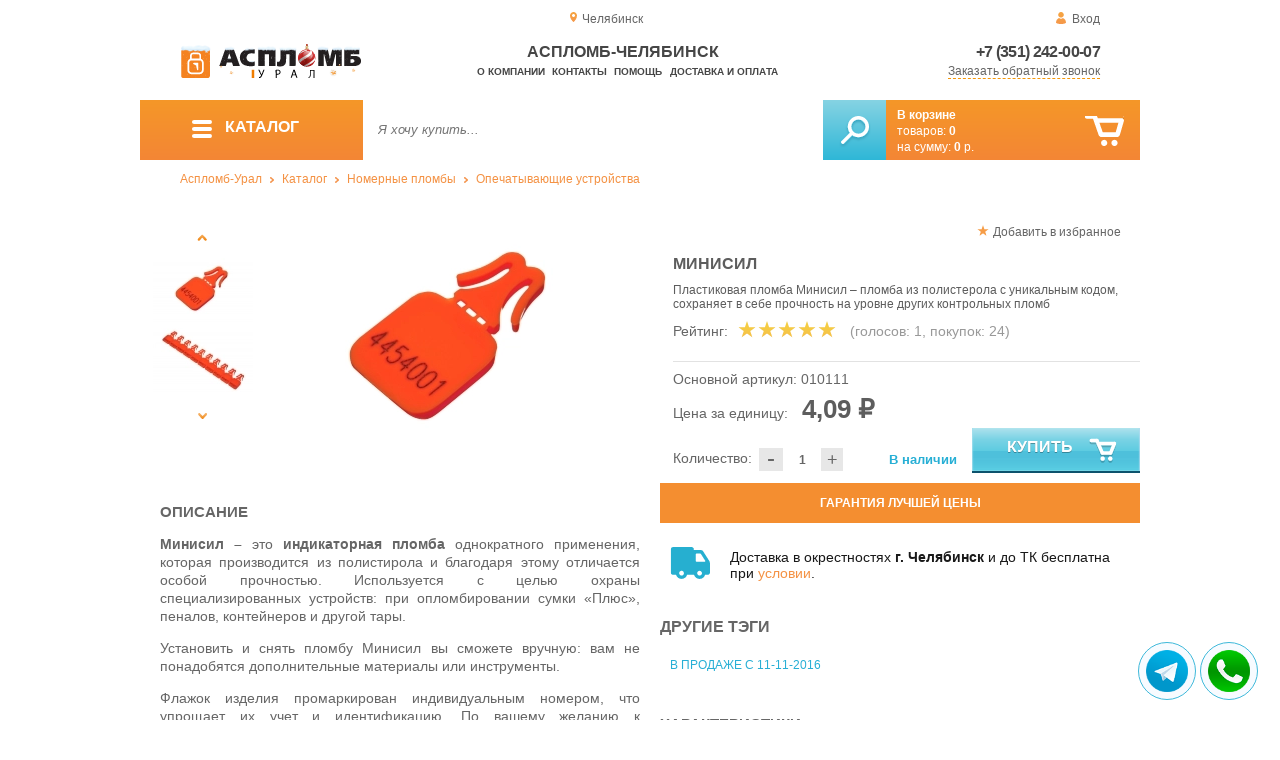

--- FILE ---
content_type: text/html; charset=UTF-8
request_url: https://aceplomb74.ru/minis
body_size: 15082
content:
<!DOCTYPE html>
<html lang="ru">
<head>
	<meta charset="utf-8">
	<title>Аспломб-Челябинск&trade; Минисил - пластиковая номерная индикаторная пломба </title>
	<meta name="keywords" content="пломба для енвопак купить, пломба для сумок купить, минисил пломба купить,минисил купить, аспломб-урал купить пломбировочные устройства купить в екатеринбурге, аспломб-урал купить пломбировочные устройства купить в перми, аспломб-урал купить пломбировочные устройства купить в челябинске">
	<meta name="description" content="Купить пластиковые пломбы Минисил, производства &quot;Аспломб-Технолоджи&quot; по низкой цене от 3.05 ₽ за шт. Доставка по УрФО. Тел. 8 (800) 7758-207."> 
	<meta http-equiv="X-UA-Compatible" content="IE=edge">
	<meta name="viewport" content="width=device-width, initial-scale=1">
	<meta property="og:locale" content="ru_RU"/>
	<meta property="og:type" content="website"/>
	<meta property="og:title" content="Аспломб-Челябинск - Минисил - пластиковая номерная индикаторная пломба "/>
	<meta property="og:description" content="Купить пластиковые пломбы Минисил, производства &quot;Аспломб-Технолоджи&quot; по низкой цене от 3.05 ₽ за шт. Доставка по УрФО. Тел. 8 (800) 7758-207."/>
	<meta property="og:url" content="//aceplomb74.ru/minis"/>
	<meta property="og:image" content="//aceplomb74.ru/images/47/010111315_2h.jpg"/>	
	<meta property="og:site_name" content="Аспломб-Урал"/>
	<link rel="shortcut icon" href="favicon.ico">
	
	<!--[if lt IE 9]><script src="js/html5shiv.min.js"></script><![endif]-->
	
<link type="text/css" href="css/style.css?1763691535" rel="stylesheet"/>
<link type="text/css" href="css/custom.css?1736918589" rel="stylesheet"/></head>
<body>
	<div id="wrapper">
<header>
                <div id="header_info">
                    <div class="row" id="header1">                   
                        <div id="region" >Челябинск</div>
                                                <div id="login">Вход</div>
                                            </div>
                    <div class="row" id="header2" itemscope itemtype="http://schema.org/Store">
                        <div id="logo"><a href="/"><img itemprop="logo" src="images/1/logo.svg"></a><meta itemprop="url" content="https://aceplomb74.ru"><meta itemprop="image" content="https://aceplomb74.ru/images/1/logo.png"></div>
                        <div id="contacts_top">
                            <div id="tel" itemprop="telephone"><a href="tel:+7 (351) 242-00-07">+7 (351) 242-00-07</a></div>
                                                        <meta itemprop="address" content="г. Екатеринбург, ул. Машинная 29б, оф. 419">
                            <div id="callback" class="callbacklink">Заказать обратный звонок</div>
                        </div>
                        <div id="top_menu">
													<div id="title" itemprop="name">Аспломб-Челябинск</div>
<a href="about">О компании</a><a href="contacts">Контакты</a><a href="help">Помощь</a><a href="delivery-and-payment">Доставка и оплата</a>                        </div>
                    </div>
                    <div id="header3">
                    	<div id="panel_top">
                    		<a id="panel_looked" href="looked"><span id="looked_mobile">0</span></a>
                    		<a id="panel_favorite" href="favorites"><span id="favorites_mobile">0</span></a>
                    		<a id="panel_cart" href="cart"><span id="cart_mobile">0</span></a>                    		
                    	</div>
                    </div>
                </div>                <div id="header_navigation">                		
                    <div id="navigationbar">
                        <a id="navigation" href="catalog">
                            <div id="menu_ico"><div class="menu_ico"></div><div class="menu_ico"></div><div class="menu_ico"></div></div>
                            <span>Каталог</span>
                        </a>
                        <div id="cart">
                        	<a href="/cart" id="cart_button"></a>
                        	<a href="/cart" id="cart_link">Перейти</a>
                          <div><b><a href="/cart">В корзине</a></b></div>
                          <div>товаров: <a href="/cart"><span id="goods_incart">0</span></a></div>
                          <div>на сумму: <a href="/cart"><span id="cart_cost">0</span> р.</a></div>                            
                        </div>
                        <div id="search">
                        	<form action="api.php" method="POST"  class="fastsearch">                               
                                <input type="text" id="search_string" name="query" placeholder="Я хочу купить..." value="" autocomplete="off"/>
                                <div class="search_advice_wrapper"></div>
                                <button name="show_results" id="search_button" type="submit"></button>
                          </form>
                        </div>
                        <div id="navigation_menu">
                        	<ul class="menu">
                        	<li><div class="menu_label"><a href="seals-and-filling-devices">Номерные пломбы</a></div>
				<ul><li><a href="plastic-seals">Пластиковые номерные индикаторные пломбы</a></li><li><a href="seals">Силовые пломбы</a></li><li><a href="rotary-seals">Роторные пломбы  и пломбы применяемые с проволокой</a></li><li><a href="sealing-wire">Пломбировочная проволока</a></li><li><a href="antimagnetic-seals">Антимагнитные пломбы</a></li><li><a href="filling-stickers">Индикаторные пломбы наклейки</a></li><li><a href="sealing-tape-indicator">Пломбировочная индикаторная лента</a></li><li><a href="seals-used-with-sealer">Пломбы применяемые с пломбиратором</a></li><li><a href="filling-devices">Опечатывающие устройства</a></li><li><a href="blocks">Блокираторы</a></li><li><a href="accounting-and-installation-journals">Журналы учёта и установки пломб</a></li></ul>
				</li><li><div class="menu_label"><a href="special-packages-and-bags">Специальные пакеты</a></div>
				<ul><li><a href="safe-packs">Сейф пакеты</a></li><li><a href="courier-packages">Курьер пакеты</a></li><li><a href="mail-packages">Почтовые пакеты</a></li><li><a href="postal-envelopes">Почтовые конверты</a>
				<ul><li><a href="format-229-324-mm">Формат C4, 229×324 мм</a></li><li><a href="format-162-229-mm">Формат C5, 162 × 229 мм</a></li><li><a href="format-114-162-mm">Формат C6, 114 × 162 мм</a></li><li><a href="format-114-229-mm">Формат C65, 114 × 229 мм</a></li><li><a href="format-220-110-mm">Формат DL, 220 × 110 мм</a></li></ul>
				</li><li><a href="icao-packages">Пакеты ИКАО</a></li><li><a href="packets-sd">Пакеты СД</a></li><li><a href="capacity">Ёмкости</a></li><li><a href="zip-packets">Зип-пакеты</a></li><li><a href="cash-in-bags">Инкассаторские сумки</a></li><li><a href="air-bubble-mailers">Пакеты из Воздушно пузырчатой плёнки</a></li><li><a href="packaging">Полипропиленовые мешки</a></li><li><a href="packaging-for-marketplaces">Упаковка для маркетплейсов</a></li></ul>
				</li><li><div class="menu_label"><a href="indicators">Индикаторы</a></div>
				<ul><li><a href="shock-indicators">Индикаторы удара</a></li><li><a href="tilt-indicators">Индикаторы наклона</a></li></ul>
				</li><li><div class="menu_label"><a href="control-bracelets">Контрольные браслеты</a></div>
				<ul><li><a href="paper-bracelets-thai">Бумажные браслеты Тайвек</a></li><li><a href="vinyl-bracelets">Виниловые браслеты</a></li></ul>
				</li><li><div class="menu_label"><a href="devices-for-storing-keys">Хранение ключей</a></div>
				<ul><li><a href="wallets-cases-for-keys">Ключницы, пенальницы, ящики для ключей</a></li><li><a href="cases-for-keys">Пеналы для ключей</a></li><li><a href="trinkets-and-key-rings">Брелоки и кольца для ключей</a></li></ul>
				</li><li><div class="menu_label"><a href="wax">Сургуч</a></div>
				<ul><li><a href="sealing-wax">Сургуч кусковой</a></li><li><a href="surguch-with-fittel">Сургучные свечи</a></li><li><a href="surguchnie-pechati">Сургучные печати</a></li></ul>
				</li><li><div class="menu_label"><a href="strips-ropes-threads-cords">Шпагаты, веревки, нити, шнуры.</a></div></li><li><div class="menu_label"><a href="instrument">Инструмент</a></div>
				<ul><li><a href="plombirators">Пломбираторы</a></li><li><a href="rope-cutters">Тросорезы</a></li><li><a href="bolttery">Болторезы</a></li><li><a href="stitching-machines">Мешкозашивочные машины</a></li></ul>
				</li><li><div class="menu_label"><a href="watermark">Скрытая маркировка</a></div></li><li><div class="menu_label"><a href="electronics-accounting-and-protection">Электроника учёта и защиты</a></div>
				<ul><li><a href="printers">Принтеры</a></li></ul>
				</li><li><div class="menu_label"><a href="capping-materials-for-barrels">Укупорочные материалы для бочек</a></div></li><li><div class="menu_label"><a href="danger-signs">Знаки опасности</a></div>
				<ul><li><a href="un-signs">Знаки ООН</a></li><li><a href="emergency-cards">Аварийные Карточки</a></li></ul>
				</li>                        	</ul>
                        </div>
                        <div id="cart_options">
                            <div id="favorites"><a href="favorites"><span>0</span> избранных товара</a></div>
                            <div id="looked"><a href="looked"><span>0</span> просмотренных товара</a></div>
                        </div>
                        <div class="clear"></div>
                    </div>
                    <div class="row " id="bread_crumbs">                    
                        <div><a href="/">Аспломб-Урал</a> <img src="img/svg/arrow_bc.svg"/> <a href="catalog">Каталог</a> <img src="img/svg/arrow_bc.svg"/> <a href="seals-and-filling-devices">Номерные пломбы</a> <img src="img/svg/arrow_bc.svg"/> <a href="filling-devices">Опечатывающие устройства</a></div>
                    </div>
                </div>
</header>
		<div id="container">
			<div id="content" itemscope itemtype="http://schema.org/Product">
					<div id="right_column">
						<div id="actions">
							<div id="to_favorites" onclick="updateFavorites(24);">Добавить в избранное</div>
						</div>					
						<div id="offer">
							<h1 itemprop="name">Минисил</h1>
							<div id="destination">Пластиковая пломба Минисил – пломба из полистерола с уникальным кодом, сохраняет в себе прочность на уровне других контрольных пломб</div>
							<div id="rate">
				
								<div class="rate_title">Рейтинг:</div>  
								<div class="rating" itemprop="aggregateRating" itemscope itemtype="http://schema.org/AggregateRating" rate="5_47_20">
									<div class="rating_stars" title="5">
										<div class="rating_blank"></div>
										<div class="rating_hover"></div>
										<div class="rating_votes"></div>
									</div>
									<div class="votes">(голосов: <span itemprop="reviewCount">1</span><span itemprop="ratingValue" class="hide">5</span>, покупок: <span>24</span>)</div>
								</div>
							</div>
							
							<hr/>
									
							<div id="article">Основной артикул: <span>010111</span></div>
<span itemprop="offers" itemscope itemtype="http://schema.org/Offer">
							
							<div id="cost">Цена за единицу: <span>4,09 &#8381;</span><meta itemprop="price" content="4.09"><meta itemprop="priceCurrency" content="RUB"></div>
							<div id="amount"><div class="count"><div class="minus">-</div><div class="plus">+</div><input type="text" class="actual_count" id="count_24" value="1"/><input type="hidden" class="min_count" value="1"/><input type="hidden" class="step" value="1"/><input type="hidden" class="max_count" value="100000"/></div>Количество:</div>
<div class="exist">В наличии</div>
<link itemprop="availability" href="https://schema.org/InStock" />
<link itemprop="url" href="minis">
</span>	
							
							<button class="blue_button" id="cart[24]" onclick="updateCart(24,1);"><div class="to_cart"></div>Купить</button>
						</div>
					
		<div class="best_price">Гарантия лучшей цены</div>
		<div class="best_price_form">
			<form method="post" action="api.php" enctype="multipart/form-data">
				<input type="hidden" name="human">
				<fieldset>
					<label>Нашли дешевле? <b>Договоримся!</b>  Укажите <b>объем заказа</b> и узнайте размер вашей <b>скидки</b>.</label>
					<textarea name="message[text]" required="required"></textarea>
				</fieldset>				
				<fieldset>
					<label>Ваше Имя</label>
					<input type="text" name="message[fio]" placeholder="ФИО" required>
				</fieldset>
				<fieldset>
					<label>E-mail</label>
					<input type="text" name="message[email]" pattern="^.+@.+\..+$" placeholder="адрес@электронной.почты">
				</fieldset>
				<fieldset>
					<label>Телефон<span>*</span></label>
				<input type="text" name="message[phone]" required placeholder="+7 (xxx) xxx-xx-xx">
				</fieldset>
				<input type="hidden" name="message[url]" value="https://aceplomb74.ru/minis">				
				<fieldset>	                
					<button type="submit" name="send_message">Отправить</button>
				</fieldset>
			</form>
		</div>
	
<div id="variants" class="hide">
	<h2>Варианты</h2>
	<div id="order_options">
<input type="hidden" id="goods_id" value="24">
	<table class="options" id="option_23">
	<tr><th>Цвет</th><th>Количество</th><th>Артикул</th></tr>
			<tr>			
			<td>
				<input class="values_colors_input" type="checkbox" name="option_23[]" id="val_269" value="269" >
				<label for="val_269"><span class="values_colors" style="background-color:#ffff00;"></span>Желтый</label>		
			</td>
			<td class="last">
				<div class="count">
					<div class="minus">-</div>
					<div class="plus">+</div>
					<input type="text" class="actual_count" id="val_count_269" value="0">
					<input type="hidden" class="min_count" value="1"/>
					<input type="hidden" class="step" value="1"/>
					<input type="hidden" class="max_count" value="10000"/>
				</div>					
			</td>
			<td>010111.193</td>			
		</tr>
			<tr>			
			<td>
				<input class="values_colors_input" type="checkbox" name="option_23[]" id="val_241" value="241" >
				<label for="val_241"><span class="values_colors" style="background-color:#ffffff;"></span>Белый</label>		
			</td>
			<td class="last">
				<div class="count">
					<div class="minus">-</div>
					<div class="plus">+</div>
					<input type="text" class="actual_count" id="val_count_241" value="0">
					<input type="hidden" class="min_count" value="1"/>
					<input type="hidden" class="step" value="1"/>
					<input type="hidden" class="max_count" value="10000"/>
				</div>					
			</td>
			<td>010111.38</td>			
		</tr>
			<tr>			
			<td>
				<input class="values_colors_input" type="checkbox" name="option_23[]" id="val_239" value="239" >
				<label for="val_239"><span class="values_colors" style="background-color:#ff0000;"></span>Красный</label>		
			</td>
			<td class="last">
				<div class="count">
					<div class="minus">-</div>
					<div class="plus">+</div>
					<input type="text" class="actual_count" id="val_count_239" value="0">
					<input type="hidden" class="min_count" value="1"/>
					<input type="hidden" class="step" value="1"/>
					<input type="hidden" class="max_count" value="10000"/>
				</div>					
			</td>
			<td>010111.315</td>			
		</tr>
			<tr>			
			<td>
				<input class="values_colors_input" type="checkbox" name="option_23[]" id="val_238" value="238" >
				<label for="val_238"><span class="values_colors" style="background-color:#ffa500;"></span>Оранжевый</label>		
			</td>
			<td class="last">
				<div class="count">
					<div class="minus">-</div>
					<div class="plus">+</div>
					<input type="text" class="actual_count" id="val_count_238" value="0">
					<input type="hidden" class="min_count" value="1"/>
					<input type="hidden" class="step" value="1"/>
					<input type="hidden" class="max_count" value="10000"/>
				</div>					
			</td>
			<td>010111.455</td>			
		</tr>
			<tr>			
			<td>
				<input class="values_colors_input" type="checkbox" name="option_23[]" id="val_243" value="243" >
				<label for="val_243"><span class="values_colors" style="background-color:#4f7942;"></span>Зелёный</label>		
			</td>
			<td class="last">
				<div class="count">
					<div class="minus">-</div>
					<div class="plus">+</div>
					<input type="text" class="actual_count" id="val_count_243" value="0">
					<input type="hidden" class="min_count" value="1"/>
					<input type="hidden" class="step" value="1"/>
					<input type="hidden" class="max_count" value="10000"/>
				</div>					
			</td>
			<td>010111.218</td>			
		</tr>
			<tr>			
			<td>
				<input class="values_colors_input" type="checkbox" name="option_23[]" id="val_240" value="240" >
				<label for="val_240"><span class="values_colors" style="background-color:#1560bd;"></span>Синий</label>		
			</td>
			<td class="last">
				<div class="count">
					<div class="minus">-</div>
					<div class="plus">+</div>
					<input type="text" class="actual_count" id="val_count_240" value="0">
					<input type="hidden" class="min_count" value="1"/>
					<input type="hidden" class="step" value="1"/>
					<input type="hidden" class="max_count" value="10000"/>
				</div>					
			</td>
			<td>010111.730</td>			
		</tr>
		</table>	
</div>
</div><div id="additions">
<div class="delivery-price"><div>Доставка в окрестностях <b>г. Челябинск</b> и до ТК бесплатна при <a href="delivery-and-payment">условии</a>.</div></div>
</div>							
						
						<div id="tags"><h2>Другие тэги</h2><ul class="tags_list"><li><a href="sale-from-11-11-2016" title="Обновление ассортимента «Аспломб-Урал»: большой выбор товаров для защиты материальных ценностей">В продаже с 11-11-2016</a></li></ul></div>					</div>
					
					<div id="left_column">
						
						<div id="images">
							
							<div id="img">
	
	
                                <div class="goods_image slider_imgs"><a class="img_place" href="images/47/010111315_2h.jpg" itemprop="image" data-featherlight="image" title="Минисил">
                              										<picture>
										 <source itemprop="image" type="image/webp" srcset="images/47/550/010111315_2h.jpg.webp" media="(min-width: 1500px)"/>
										 <source itemprop="image" type="image/webp" srcset="images/47/375/010111315_2h.jpg.webp" media="(max-width: 1499px)"/>										 										 
										 <img src="images/47/375/010111315_2h.jpg" alt="Минисил" loading="eager" decoding="sync" fetchpriority="high" />
										</picture>
                               
                                </a></div>
                                                              <div class="goods_image slider_imgs"><a class="img_place" href="images/47/010111315_4h.jpg" itemprop="image" data-featherlight="image" title="Минисил">
                              										<picture>
										 <source itemprop="image" type="image/webp" srcset="images/47/550/010111315_4h.jpg.webp" media="(min-width: 1500px)"/>
										 <source itemprop="image" type="image/webp" srcset="images/47/375/010111315_4h.jpg.webp" media="(max-width: 1499px)"/>										 										 
										 <img src="images/47/375/010111315_4h.jpg" alt="Минисил" loading="lazy" decoding="async" />
										</picture>
                               
                                </a></div>
                                                              <div class="goods_image slider_imgs"><a class="img_place" href="images/47/01011138_2h.jpg" itemprop="image" data-featherlight="image" title="Минисил">
                              										<picture>
										 <source itemprop="image" type="image/webp" srcset="images/47/550/01011138_2h.jpg.webp" media="(min-width: 1500px)"/>
										 <source itemprop="image" type="image/webp" srcset="images/47/375/01011138_2h.jpg.webp" media="(max-width: 1499px)"/>										 										 
										 <img src="images/47/375/01011138_2h.jpg" alt="Минисил" loading="lazy" decoding="async" />
										</picture>
                               
                                </a></div>
                                                              <div class="goods_image slider_imgs"><a class="img_place" href="images/47/01011138_4h.jpg" itemprop="image" data-featherlight="image" title="Минисил">
                              										<picture>
										 <source itemprop="image" type="image/webp" srcset="images/47/550/01011138_4h.jpg.webp" media="(min-width: 1500px)"/>
										 <source itemprop="image" type="image/webp" srcset="images/47/375/01011138_4h.jpg.webp" media="(max-width: 1499px)"/>										 										 
										 <img src="images/47/375/01011138_4h.jpg" alt="Минисил" loading="lazy" decoding="async" />
										</picture>
                               
                                </a></div>
                                                              <div class="goods_image slider_imgs"><a class="img_place" href="images/47/010111193_2h.jpg" itemprop="image" data-featherlight="image" title="Минисил">
                              										<picture>
										 <source itemprop="image" type="image/webp" srcset="images/47/550/010111193_2h.jpg.webp" media="(min-width: 1500px)"/>
										 <source itemprop="image" type="image/webp" srcset="images/47/375/010111193_2h.jpg.webp" media="(max-width: 1499px)"/>										 										 
										 <img src="images/47/375/010111193_2h.jpg" alt="Минисил" loading="lazy" decoding="async" />
										</picture>
                               
                                </a></div>
                                                              <div class="goods_image slider_imgs"><a class="img_place" href="images/47/010111193_4h.jpg" itemprop="image" data-featherlight="image" title="Минисил">
                              										<picture>
										 <source itemprop="image" type="image/webp" srcset="images/47/550/010111193_4h.jpg.webp" media="(min-width: 1500px)"/>
										 <source itemprop="image" type="image/webp" srcset="images/47/375/010111193_4h.jpg.webp" media="(max-width: 1499px)"/>										 										 
										 <img src="images/47/375/010111193_4h.jpg" alt="Минисил" loading="lazy" decoding="async" />
										</picture>
                               
                                </a></div>
                                                              <div class="goods_image slider_imgs"><a class="img_place" href="images/47/010111218_2h.jpg" itemprop="image" data-featherlight="image" title="Минисил">
                              										<picture>
										 <source itemprop="image" type="image/webp" srcset="images/47/550/010111218_2h.jpg.webp" media="(min-width: 1500px)"/>
										 <source itemprop="image" type="image/webp" srcset="images/47/375/010111218_2h.jpg.webp" media="(max-width: 1499px)"/>										 										 
										 <img src="images/47/375/010111218_2h.jpg" alt="Минисил" loading="lazy" decoding="async" />
										</picture>
                               
                                </a></div>
                                                              <div class="goods_image slider_imgs"><a class="img_place" href="images/47/010111218_4h.jpg" itemprop="image" data-featherlight="image" title="Минисил">
                              										<picture>
										 <source itemprop="image" type="image/webp" srcset="images/47/550/010111218_4h.jpg.webp" media="(min-width: 1500px)"/>
										 <source itemprop="image" type="image/webp" srcset="images/47/375/010111218_4h.jpg.webp" media="(max-width: 1499px)"/>										 										 
										 <img src="images/47/375/010111218_4h.jpg" alt="Минисил" loading="lazy" decoding="async" />
										</picture>
                               
                                </a></div>
                              	
							</div>
							<div id="img_slider">
                            	<button class="arrow_top"></button>
                            	<ul>
						                            	
                                	<li>
                              										<picture>
										 <source type="image/webp" srcset="images/47/100/010111315_2h.jpg.webp"/>										
										 <img itemprop="image" src="images/47/100/010111315_2h.jpg"/>
										</picture>
                                                              	</li>
						                            	
                                	<li>
                              										<picture>
										 <source type="image/webp" srcset="images/47/100/010111315_4h.jpg.webp"/>										
										 <img itemprop="image" src="images/47/100/010111315_4h.jpg"/>
										</picture>
                                                              	</li>
						                            	
                                	<li>
                              										<picture>
										 <source type="image/webp" srcset="images/47/100/01011138_2h.jpg.webp"/>										
										 <img itemprop="image" src="images/47/100/01011138_2h.jpg"/>
										</picture>
                                                              	</li>
						                            	
                                	<li>
                              										<picture>
										 <source type="image/webp" srcset="images/47/100/01011138_4h.jpg.webp"/>										
										 <img itemprop="image" src="images/47/100/01011138_4h.jpg"/>
										</picture>
                                                              	</li>
						                            	
                                	<li>
                              										<picture>
										 <source type="image/webp" srcset="images/47/100/010111193_2h.jpg.webp"/>										
										 <img itemprop="image" src="images/47/100/010111193_2h.jpg"/>
										</picture>
                                                              	</li>
						                            	
                                	<li>
                              										<picture>
										 <source type="image/webp" srcset="images/47/100/010111193_4h.jpg.webp"/>										
										 <img itemprop="image" src="images/47/100/010111193_4h.jpg"/>
										</picture>
                                                              	</li>
						                            	
                                	<li>
                              										<picture>
										 <source type="image/webp" srcset="images/47/100/010111218_2h.jpg.webp"/>										
										 <img itemprop="image" src="images/47/100/010111218_2h.jpg"/>
										</picture>
                                                              	</li>
						                            	
                                	<li>
                              										<picture>
										 <source type="image/webp" srcset="images/47/100/010111218_4h.jpg.webp"/>										
										 <img itemprop="image" src="images/47/100/010111218_4h.jpg"/>
										</picture>
                                                              	</li>
                              </ul>
                            	<button class="arrow_bottom"></button>
							</div>
							
							<div id="img_scrolls">
								<button class="scroll_left"></button>
								<button class="scroll_right"></button>
							</div>
							
						</div>

					</div>


<div class="description_content" itemprop="description">
<div id="specification_item"><h2>Описание</h2><p style="text-align: justify;"><strong>Минисил &ndash; </strong>это <strong>индикаторная пломба</strong> однократного применения, которая производится из полистирола и благодаря этому отличается особой прочностью. Используется с целью охраны специализированных устройств: при опломбировании сумки &laquo;Плюс&raquo;, пеналов, контейнеров и другой тары.</p>
<p style="text-align: justify;">Установить и снять пломбу Минисил вы сможете вручную: вам не понадобятся дополнительные материалы или инструменты.</p>
<p style="text-align: justify;">Флажок изделия промаркирован индивидуальным номером, что упрощает их учет и идентификацию. По вашему желанию к стандартной маркировке может быть добавлен логотип.</p>
<p style="text-align: justify;"><strong>Основные характеристики изделия:</strong></p>
<ul style="text-align: justify;">
<li style="text-align: justify;"><!-- [if !supportLists]-->Материал &ndash; полистирол.</li>
<li style="text-align: justify;"><!-- [if !supportLists]-->Каждое изделие имеет индивидуальный номер.</li>
<li style="text-align: justify;"><!-- [if !supportLists]-->Возможна дополнительная маркировка.</li>
</ul>
<p style="text-align: justify;"><strong>Обращаем ваше внмиание: Стоимость пломбы "Минисил" указана без НДС!</strong></p></div><div id="parameters_item"><h2>Характеристики</h2><table class="params"><tr><td>Ширина, мм</td><td>12</td></tr><tr><td>Высота, мм</td><td>22</td></tr><tr><td>Материал</td><td>Полистерол</td></tr><tr><td>Цвет</td><td>Красный / Синий / Белый / Зелёный / Желтый</td></tr><tr><td>Брендирование</td><td>От 1000 шт.</td></tr><tr><td>Маркировка</td><td>Цифровой код/ лого/ штрих-код</td></tr><tr><td>Метод маркировки</td><td>Лазер </td></tr><tr><td>Температура использования, °C</td><td>От -40 до +60</td></tr><tr><td>Единица измерения продукции</td><td>Шт</td></tr></table></div><div id="reviews">
<h2>Отзывы</h2>
<i>Пока нет отзывов, поделитесь первым своим мнением.</i>
	<div id="add_review">Добавить отзыв</div>
	<div id="add_review_form">
		<form method="post" action="api.php" enctype="multipart/form-data">
			<input type="hidden" name="human">
			<input type="hidden" name="targets_id" value="47">
			<textarea id="review" name="review"></textarea>			
			<button type="submit" name="post_review" id="post_review" onClick="return checkCount(this, 500, 5000);">Отправить</button>
			<span id="chars"></span>
		</form>
	</div>
</div>
</div>
					
<div class="clear"></div>
					
					
					<div id="related_goods">
					<h2>Вместе с этим товаром покупают</h2>
					<div class="carousel">
						<ul>
                            <li>
                            	<div class="carousel_item" itemscope itemtype="http://schema.org/Product">
                            	    <meta itemprop="name" content="Авангард 220">
                                	<meta itemprop="image" content="images/507/140/010102730_4h.jpg.webp">
                                	<meta itemprop="description" content="Пломба индикаторная Авангард 220 — маркируется методом лазерной гравировки, производится из морозостойкого пластика, благодаря чему может использоваться при температуре до -40 °C.">
                                	<meta itemprop="manufacturer" content="Аспломб">
                                	<meta itemprop="mpn" content="010102">  
                                	<meta itemprop="brand" content="Аспломб">
                                	<div itemprop="offers" itemscope itemtype="http://schema.org/Offer">
                                		<meta itemprop="price" content="3.15">
                                		<meta itemprop="priceCurrency" content="RUB">    
									    <link itemprop="availability" href="http://schema.org/InStock">
										<link itemprop="url" href="avangard-220">
                                	</div>                                	
                            		<div class="carousel_img"><a itemprop="url" href="avangard-220">
                              										<picture>
										 <source itemprop="image" type="image/webp" srcset="images/507/140/010102730_4h.jpg.webp"/>
										 <img itemprop="image" src="images/507/140/010102730_4h.jpg" alt="Авангард 220"/>
										</picture>
                                                          		</a></div>
                            		<div class="carousel_cart"><span onclick="updateCart(380, 1);" class="to_cart">Купить</span><span class="small_cart"></span></div>                                    
                            		<div class="carousel_item_name"><a href="avangard-220">Авангард 220</a></div>
                            		<div class="carousel_cost">3.15 &#8381;
                            		
                            		</div>  

                            	</div>
                            </li>                             <li>
                            	<div class="carousel_item" itemscope itemtype="http://schema.org/Product">
                            	    <meta itemprop="name" content="Вэго">
                                	<meta itemprop="image" content="images/394/140/art-010101-vego-0.jpg.webp">
                                	<meta itemprop="description" content="Пломба Вэго одноразового применения, с самым тонким гибким элементом — 1 мм. ">
                                	<meta itemprop="manufacturer" content="Аспломб">
                                	<meta itemprop="mpn" content="010101">  
                                	<meta itemprop="brand" content="Аспломб">
                                	<div itemprop="offers" itemscope itemtype="http://schema.org/Offer">
                                		<meta itemprop="price" content="5.95">
                                		<meta itemprop="priceCurrency" content="RUB">    
									    <link itemprop="availability" href="http://schema.org/InStock">
										<link itemprop="url" href="vego">
                                	</div>                                	
                            		<div class="carousel_img"><a itemprop="url" href="vego">
                              										<picture>
										 <source itemprop="image" type="image/webp" srcset="images/394/140/art-010101-vego-0.jpg.webp"/>
										 <img itemprop="image" src="images/394/140/art-010101-vego-0.jpg" alt="Вэго"/>
										</picture>
                                                          		</a></div>
                            		<div class="carousel_cart"><span onclick="updateCart(307, 1);" class="to_cart">Купить</span><span class="small_cart"></span></div>                                    
                            		<div class="carousel_item_name"><a href="vego">Вэго</a></div>
                            		<div class="carousel_cost">5.95 &#8381;
                            		
                            		</div>  

                            	</div>
                            </li>                             <li>
                            	<div class="carousel_item" itemscope itemtype="http://schema.org/Product">
                            	    <meta itemprop="name" content="Журнал установки (снятия) пломб">
                                	<meta itemprop="image" content="images/877/140/art-011301-sealing-journal-01.jpg.webp">
                                	<meta itemprop="description" content="Журнал установки (снятия) пломб — бланк-форма для учёта фактов снятия пломб, в составе 60 страниц, в формате А4 (портретное соотношение сторон), обложка меловка 200 гр/м², ламинируется, прошнуровывается и нумеруется по требованию.">
                                	<meta itemprop="manufacturer" content="Аспломб">
                                	<meta itemprop="mpn" content="011301">  
                                	<meta itemprop="brand" content="Аспломб">
                                	<div itemprop="offers" itemscope itemtype="http://schema.org/Offer">
                                		<meta itemprop="price" content="389">
                                		<meta itemprop="priceCurrency" content="RUB">    
									    <link itemprop="availability" href="http://schema.org/InStock">
										<link itemprop="url" href="installation-log-removal-flomb">
                                	</div>                                	
                            		<div class="carousel_img"><a itemprop="url" href="installation-log-removal-flomb">
                              										<picture>
										 <source itemprop="image" type="image/webp" srcset="images/877/140/art-011301-sealing-journal-01.jpg.webp"/>
										 <img itemprop="image" src="images/877/140/art-011301-sealing-journal-01.jpg" alt="Журнал установки (снятия) пломб"/>
										</picture>
                                                          		</a></div>
                            		<div class="carousel_cart"><span onclick="updateCart(579, 1);" class="to_cart">Купить</span><span class="small_cart"></span></div>                                    
                            		<div class="carousel_item_name"><a href="installation-log-removal-flomb">Журнал установки (снятия) пломб</a></div>
                            		<div class="carousel_cost">389.00 &#8381;
                            		
                            		</div>  

                            	</div>
                            </li>                             <li>
                            	<div class="carousel_item" itemscope itemtype="http://schema.org/Product">
                            	    <meta itemprop="name" content="Опечатывающее устройство Envopak 17х28х70 мм">
                                	<meta itemprop="image" content="images/193/140/011103_1h.jpg.webp">
                                	<meta itemprop="description" content="Envopak — опечатывающее устройство применяется для защиты замковых механизмов и устанавливается с помощью винтов, прямо поверх замочной скважины.">
                                	<meta itemprop="manufacturer" content="Envopak">
                                	<meta itemprop="mpn" content="011103">  
                                	<meta itemprop="brand" content="Envopak">
                                	<div itemprop="offers" itemscope itemtype="http://schema.org/Offer">
                                		<meta itemprop="price" content="160">
                                		<meta itemprop="priceCurrency" content="RUB">    
									    <link itemprop="availability" href="http://schema.org/InStock">
										<link itemprop="url" href="opechatyivayuschee-ustroystvo-envopak-17h28h70mm">
                                	</div>                                	
                            		<div class="carousel_img"><a itemprop="url" href="opechatyivayuschee-ustroystvo-envopak-17h28h70mm">
                              										<picture>
										 <source itemprop="image" type="image/webp" srcset="images/193/140/011103_1h.jpg.webp"/>
										 <img itemprop="image" src="images/193/140/011103_1h.jpg" alt="Опечатывающее устройство Envopak 17х28х70 мм"/>
										</picture>
                                                          		</a></div>
                            		<div class="carousel_cart"><span onclick="updateCart(159, 1);" class="to_cart">Купить</span><span class="small_cart"></span></div>                                    
                            		<div class="carousel_item_name"><a href="opechatyivayuschee-ustroystvo-envopak-17h28h70mm">Опечатывающее устройство Envopak 17х28х70 мм</a></div>
                            		<div class="carousel_cost">160.00 &#8381;
                            		
                            		</div>  

                            	</div>
                            </li>                             <li>
                            	<div class="carousel_item" itemscope itemtype="http://schema.org/Product">
                            	    <meta itemprop="name" content="Опечатывающее устройство Envopak 17х50х50 мм">
                                	<meta itemprop="image" content="images/192/140/011102_1h.jpg.webp">
                                	<meta itemprop="description" content="Специализированное опечатывающее устройство Envopak имеет габариты 17х50х50 мм и применяется для защиты замковых механизмов, устанавливается с помощью винтов.">
                                	<meta itemprop="manufacturer" content="Envopak">
                                	<meta itemprop="mpn" content="011102">  
                                	<meta itemprop="brand" content="Envopak">
                                	<div itemprop="offers" itemscope itemtype="http://schema.org/Offer">
                                		<meta itemprop="price" content="210">
                                		<meta itemprop="priceCurrency" content="RUB">    
									    <link itemprop="availability" href="http://schema.org/InStock">
										<link itemprop="url" href="opechatyivayuschee-ustroystvo-envopak-17h50h50mm">
                                	</div>                                	
                            		<div class="carousel_img"><a itemprop="url" href="opechatyivayuschee-ustroystvo-envopak-17h50h50mm">
                              										<picture>
										 <source itemprop="image" type="image/webp" srcset="images/192/140/011102_1h.jpg.webp"/>
										 <img itemprop="image" src="images/192/140/011102_1h.jpg" alt="Опечатывающее устройство Envopak 17х50х50 мм"/>
										</picture>
                                                          		</a></div>
                            		<div class="carousel_cart"><span onclick="updateCart(158, 1);" class="to_cart">Купить</span><span class="small_cart"></span></div>                                    
                            		<div class="carousel_item_name"><a href="opechatyivayuschee-ustroystvo-envopak-17h50h50mm">Опечатывающее устройство Envopak 17х50х50 мм</a></div>
                            		<div class="carousel_cost">210.00 &#8381;
                            		
                            		</div>  

                            	</div>
                            </li>                             <li>
                            	<div class="carousel_item" itemscope itemtype="http://schema.org/Product">
                            	    <meta itemprop="name" content="Опечатывающее устройство Envopak 41х83х85 мм">
                                	<meta itemprop="image" content="images/63/140/011101_1h.jpg.webp">
                                	<meta itemprop="description" content="Опечатывающее устройство ">
                                	<meta itemprop="manufacturer" content="Envopak">
                                	<meta itemprop="mpn" content="011101">  
                                	<meta itemprop="brand" content="Envopak">
                                	<div itemprop="offers" itemscope itemtype="http://schema.org/Offer">
                                		<meta itemprop="price" content="210">
                                		<meta itemprop="priceCurrency" content="RUB">    
									    <link itemprop="availability" href="http://schema.org/InStock">
										<link itemprop="url" href="sealing_device_envopak">
                                	</div>                                	
                            		<div class="carousel_img"><a itemprop="url" href="sealing_device_envopak">
                              										<picture>
										 <source itemprop="image" type="image/webp" srcset="images/63/140/011101_1h.jpg.webp"/>
										 <img itemprop="image" src="images/63/140/011101_1h.jpg" alt="Опечатывающее устройство Envopak 41х83х85 мм"/>
										</picture>
                                                          		</a></div>
                            		<div class="carousel_cart"><span onclick="updateCart(38, 1);" class="to_cart">Купить</span><span class="small_cart"></span></div>                                    
                            		<div class="carousel_item_name"><a href="sealing_device_envopak">Опечатывающее устройство Envopak 41х83х85 мм</a></div>
                            		<div class="carousel_cost">210.00 &#8381;
                            		
                            		</div>  

                            	</div>
                            </li>                             <li>
                            	<div class="carousel_item" itemscope itemtype="http://schema.org/Product">
                            	    <meta itemprop="name" content="Пенал прямоугольный универсальный">
                                	<meta itemprop="image" content="images/68/140/penal-pryamougolnyiy-plastmassa.jpg.webp">
                                	<meta itemprop="description" content="Пластиковый пенал применяется для хранения ключей, опечатывается номерной пластиковой пломбой Минисил.">
                                	<meta itemprop="manufacturer" content="Envopak">
                                	<meta itemprop="mpn" content="070203">  
                                	<meta itemprop="brand" content="Envopak">
                                	<div itemprop="offers" itemscope itemtype="http://schema.org/Offer">
                                		<meta itemprop="price" content="254">
                                		<meta itemprop="priceCurrency" content="RUB">    
									    <link itemprop="availability" href="http://schema.org/InStock">
										<link itemprop="url" href="pencil_rectangular_plastic">
                                	</div>                                	
                            		<div class="carousel_img"><a itemprop="url" href="pencil_rectangular_plastic">
                              										<picture>
										 <source itemprop="image" type="image/webp" srcset="images/68/140/penal-pryamougolnyiy-plastmassa.jpg.webp"/>
										 <img itemprop="image" src="images/68/140/penal-pryamougolnyiy-plastmassa.jpg" alt="Пенал прямоугольный универсальный"/>
										</picture>
                                                          		</a></div>
                            		<div class="carousel_cart"><span onclick="updateCart(42, 1);" class="to_cart">Купить</span><span class="small_cart"></span></div>                                    
                            		<div class="carousel_item_name"><a href="pencil_rectangular_plastic">Пенал прямоугольный универсальный</a></div>
                            		<div class="carousel_cost">254.00 &#8381;
                            		
                            		</div>  

                            	</div>
                            </li>                             <li>
                            	<div class="carousel_item" itemscope itemtype="http://schema.org/Product">
                            	    <meta itemprop="name" content="Сумка с системой опломбирования 280х380х100 (с ручками)">
                                	<meta itemprop="image" content="images/268/140/sumka-plyus-280h380h100mm.jpg.webp">
                                	<meta itemprop="description" content="Сумка плюс позволяет защитить переносимое имущество от несанкционированного доступа, бережно хранить и перемещать ценные бумаги, наличность, драгоценности, либо иное ценное имущество - в составе сумки плюс используется ПВХ-материал, прочность сумки обеспечивается за счет использования капроновой ткани усиленной по краям двойным швом. ">
                                	<meta itemprop="manufacturer" content="Аспломб">
                                	<meta itemprop="mpn" content="040602">  
                                	<meta itemprop="brand" content="Аспломб">
                                	<div itemprop="offers" itemscope itemtype="http://schema.org/Offer">
                                		<meta itemprop="price" content="1234">
                                		<meta itemprop="priceCurrency" content="RUB">    
									    <link itemprop="availability" href="http://schema.org/InStock">
										<link itemprop="url" href="sumka-plyus-280h380h100mm-s">
                                	</div>                                	
                            		<div class="carousel_img"><a itemprop="url" href="sumka-plyus-280h380h100mm-s">
                              										<picture>
										 <source itemprop="image" type="image/webp" srcset="images/268/140/sumka-plyus-280h380h100mm.jpg.webp"/>
										 <img itemprop="image" src="images/268/140/sumka-plyus-280h380h100mm.jpg" alt="Сумка с системой опломбирования 280х380х100 (с ручками)"/>
										</picture>
                                                          		</a></div>
                            		<div class="carousel_cart"><span onclick="updateCart(232, 1);" class="to_cart">Купить</span><span class="small_cart"></span></div>                                    
                            		<div class="carousel_item_name"><a href="sumka-plyus-280h380h100mm-s">Сумка с системой опломбирования 280х380х100 (с ручками)</a></div>
                            		<div class="carousel_cost">1 234 &#8381;
                            		
                            		</div>  

                            	</div>
                            </li>                             <li>
                            	<div class="carousel_item" itemscope itemtype="http://schema.org/Product">
                            	    <meta itemprop="name" content="Усиленное опечатывающее устройство Флажок, латунь">
                                	<meta itemprop="image" content="images/441/140/011027_1h.jpg.webp">
                                	<meta itemprop="description" content="Флажок усиленный для опечатывания имущества запираемого при помощи дверей — это пломбировочная чашка для мастики, в которой, при помощи пломбира, оставляют оттиск, защищающий имущество от вскрытия. ">
                                	<meta itemprop="manufacturer" content="АСПЛОМБ-Урал">
                                	<meta itemprop="mpn" content="011027">  
                                	<meta itemprop="brand" content="АСПЛОМБ-Урал">
                                	<div itemprop="offers" itemscope itemtype="http://schema.org/Offer">
                                		<meta itemprop="price" content="372">
                                		<meta itemprop="priceCurrency" content="RUB">    
									    <link itemprop="availability" href="http://schema.org/InStock">
										<link itemprop="url" href="flazhok-latun-usil">
                                	</div>                                	
                            		<div class="carousel_img"><a itemprop="url" href="flazhok-latun-usil">
                              										<picture>
										 <source itemprop="image" type="image/webp" srcset="images/441/140/011027_1h.jpg.webp"/>
										 <img itemprop="image" src="images/441/140/011027_1h.jpg" alt="Усиленное опечатывающее устройство Флажок, латунь"/>
										</picture>
                                                          		</a></div>
                            		<div class="carousel_cart"><span onclick="updateCart(326, 1);" class="to_cart">Купить</span><span class="small_cart"></span></div>                                    
                            		<div class="carousel_item_name"><a href="flazhok-latun-usil">Усиленное опечатывающее устройство Флажок, латунь</a></div>
                            		<div class="carousel_cost">372.00 &#8381;
                            		
                            		</div>  

                            	</div>
                            </li> 						</ul>
						<button class="arrow_left"></button>
						<button class="arrow_right"></button>
					</div>					</div>
	
					<div id="similar_goods">
					<h2>Похожие товары</h2>
					<div class="carousel">
						<ul>
                            <li>
                            	<div class="carousel_item" itemscope itemtype="http://schema.org/Product">
                            	    <meta itemprop="name" content="Набор для опечатывания дверей">
                                	<meta itemprop="image" content="images/928/140/art-011045-door-sealing-set-0.jpg.webp">
                                	<meta itemprop="description" content="Пломбировочный набор для двери состоит из чашки, печати с уникальным идентификатором, монтажных саморезов и пломбировочной мастики; набор устанавливается в районе запирающего механизма, для обеспечения контроля доступа в помещение.">
                                	<meta itemprop="manufacturer" content="Аспломб">
                                	<meta itemprop="mpn" content="011045">  
                                	<meta itemprop="brand" content="Аспломб">
                                	<div itemprop="offers" itemscope itemtype="http://schema.org/Offer">
                                		<meta itemprop="price" content="777">
                                		<meta itemprop="priceCurrency" content="RUB">    
									    <link itemprop="availability" href="http://schema.org/InStock">
										<link itemprop="url" href="door-sealing-set">
                                	</div>                                	
                            		<div class="carousel_img"><a itemprop="url" href="door-sealing-set">
                              										<picture>
										 <source itemprop="image" type="image/webp" srcset="images/928/140/art-011045-door-sealing-set-0.jpg.webp"/>
										 <img itemprop="image" src="images/928/140/art-011045-door-sealing-set-0.jpg" alt="Набор для опечатывания дверей"/>
										</picture>
                                                          		</a></div>
                            		<div class="carousel_cart"><span onclick="updateCart(604, 1);" class="to_cart">Купить</span><span class="small_cart"></span></div>                                    
                            		<div class="carousel_item_name"><a href="door-sealing-set">Набор для опечатывания дверей</a></div>
                            		<div class="carousel_cost">777.00 &#8381;
                            		
                            		</div>  

                            	</div>
                            </li>                             <li>
                            	<div class="carousel_item" itemscope itemtype="http://schema.org/Product">
                            	    <meta itemprop="name" content="Опечатывающее устройство Флажок, дюраль">
                                	<meta itemprop="image" content="images/60/140/art-011023-flazhok-0.jpg.webp">
                                	<meta itemprop="description" content="Опечатывающее устройство дюралюминиевое Флажок используется для контроля доступа в помещения, шкафы, сейфы.">
                                	<meta itemprop="manufacturer" content="АСПЛОМБ-Урал">
                                	<meta itemprop="mpn" content="011023">  
                                	<meta itemprop="brand" content="АСПЛОМБ-Урал">
                                	<div itemprop="offers" itemscope itemtype="http://schema.org/Offer">
                                		<meta itemprop="price" content="244">
                                		<meta itemprop="priceCurrency" content="RUB">    
									    <link itemprop="availability" href="http://schema.org/InStock">
										<link itemprop="url" href="flazhok">
                                	</div>                                	
                            		<div class="carousel_img"><a itemprop="url" href="flazhok">
                              										<picture>
										 <source itemprop="image" type="image/webp" srcset="images/60/140/art-011023-flazhok-0.jpg.webp"/>
										 <img itemprop="image" src="images/60/140/art-011023-flazhok-0.jpg" alt="Опечатывающее устройство Флажок, дюраль"/>
										</picture>
                                                          		</a></div>
                            		<div class="carousel_cart"><span onclick="updateCart(35, 1);" class="to_cart">Купить</span><span class="small_cart"></span></div>                                    
                            		<div class="carousel_item_name"><a href="flazhok">Опечатывающее устройство Флажок, дюраль</a></div>
                            		<div class="carousel_cost">244.00 &#8381;
                            		
                            		</div>  

                            	</div>
                            </li>                             <li>
                            	<div class="carousel_item" itemscope itemtype="http://schema.org/Product">
                            	    <meta itemprop="name" content="Опечатывающее устройство Флажок, латунь">
                                	<meta itemprop="image" content="images/440/140/art-011025-flazhok-ploskii-latun-0.jpg.webp">
                                	<meta itemprop="description" content="Опечатывающее устройство Флажок плоский — позволяет обнаружить попытки постороннего доступа к опломбированным объектам, камерам хранения, сейфам и шкафам, производится из латуни.">
                                	<meta itemprop="manufacturer" content="АСПЛОМБ-Урал">
                                	<meta itemprop="mpn" content="011025">  
                                	<meta itemprop="brand" content="АСПЛОМБ-Урал">
                                	<div itemprop="offers" itemscope itemtype="http://schema.org/Offer">
                                		<meta itemprop="price" content="328">
                                		<meta itemprop="priceCurrency" content="RUB">    
									    <link itemprop="availability" href="http://schema.org/InStock">
										<link itemprop="url" href="flazhok-ploskii-latun">
                                	</div>                                	
                            		<div class="carousel_img"><a itemprop="url" href="flazhok-ploskii-latun">
                              										<picture>
										 <source itemprop="image" type="image/webp" srcset="images/440/140/art-011025-flazhok-ploskii-latun-0.jpg.webp"/>
										 <img itemprop="image" src="images/440/140/art-011025-flazhok-ploskii-latun-0.jpg" alt="Опечатывающее устройство Флажок, латунь"/>
										</picture>
                                                          		</a></div>
                            		<div class="carousel_cart"><span onclick="updateCart(325, 1);" class="to_cart">Купить</span><span class="small_cart"></span></div>                                    
                            		<div class="carousel_item_name"><a href="flazhok-ploskii-latun">Опечатывающее устройство Флажок, латунь</a></div>
                            		<div class="carousel_cost">328.00 &#8381;
                            		
                            		</div>  

                            	</div>
                            </li>                             <li>
                            	<div class="carousel_item" itemscope itemtype="http://schema.org/Product">
                            	    <meta itemprop="name" content="Опечатывающее устройство Флажок, латунь">
                                	<meta itemprop="image" content="images/439/140/011026_1h.jpg.webp">
                                	<meta itemprop="description" content="Опечатывающее устройство из латунного сплава Флажок обеспечивает контроль доступа к опломбированным объектам, камерам хранения, сейфам и шкафам.">
                                	<meta itemprop="manufacturer" content="АСПЛОМБ-Урал">
                                	<meta itemprop="mpn" content="011026">  
                                	<meta itemprop="brand" content="АСПЛОМБ-Урал">
                                	<div itemprop="offers" itemscope itemtype="http://schema.org/Offer">
                                		<meta itemprop="price" content="332">
                                		<meta itemprop="priceCurrency" content="RUB">    
									    <link itemprop="availability" href="http://schema.org/InStock">
										<link itemprop="url" href="flazhok-latun">
                                	</div>                                	
                            		<div class="carousel_img"><a itemprop="url" href="flazhok-latun">
                              										<picture>
										 <source itemprop="image" type="image/webp" srcset="images/439/140/011026_1h.jpg.webp"/>
										 <img itemprop="image" src="images/439/140/011026_1h.jpg" alt="Опечатывающее устройство Флажок, латунь"/>
										</picture>
                                                          		</a></div>
                            		<div class="carousel_cart"><span onclick="updateCart(324, 1);" class="to_cart">Купить</span><span class="small_cart"></span></div>                                    
                            		<div class="carousel_item_name"><a href="flazhok-latun">Опечатывающее устройство Флажок, латунь</a></div>
                            		<div class="carousel_cost">332.00 &#8381;
                            		
                            		</div>  

                            	</div>
                            </li>                             <li>
                            	<div class="carousel_item" itemscope itemtype="http://schema.org/Product">
                            	    <meta itemprop="name" content="Усиленное опечатывающее устройство Флажок, латунь">
                                	<meta itemprop="image" content="images/441/140/011027_1h.jpg.webp">
                                	<meta itemprop="description" content="Флажок усиленный для опечатывания имущества запираемого при помощи дверей — это пломбировочная чашка для мастики, в которой, при помощи пломбира, оставляют оттиск, защищающий имущество от вскрытия. ">
                                	<meta itemprop="manufacturer" content="АСПЛОМБ-Урал">
                                	<meta itemprop="mpn" content="011027">  
                                	<meta itemprop="brand" content="АСПЛОМБ-Урал">
                                	<div itemprop="offers" itemscope itemtype="http://schema.org/Offer">
                                		<meta itemprop="price" content="372">
                                		<meta itemprop="priceCurrency" content="RUB">    
									    <link itemprop="availability" href="http://schema.org/InStock">
										<link itemprop="url" href="flazhok-latun-usil">
                                	</div>                                	
                            		<div class="carousel_img"><a itemprop="url" href="flazhok-latun-usil">
                              										<picture>
										 <source itemprop="image" type="image/webp" srcset="images/441/140/011027_1h.jpg.webp"/>
										 <img itemprop="image" src="images/441/140/011027_1h.jpg" alt="Усиленное опечатывающее устройство Флажок, латунь"/>
										</picture>
                                                          		</a></div>
                            		<div class="carousel_cart"><span onclick="updateCart(326, 1);" class="to_cart">Купить</span><span class="small_cart"></span></div>                                    
                            		<div class="carousel_item_name"><a href="flazhok-latun-usil">Усиленное опечатывающее устройство Флажок, латунь</a></div>
                            		<div class="carousel_cost">372.00 &#8381;
                            		
                            		</div>  

                            	</div>
                            </li>                             <li>
                            	<div class="carousel_item" itemscope itemtype="http://schema.org/Product">
                            	    <meta itemprop="name" content="Опечатывающее устройство Шток, дюраль">
                                	<meta itemprop="image" content="images/61/140/art-011021-sealing_device_rod-3.jpg.webp">
                                	<meta itemprop="description" content="Шток дюралевый используется для контроля доступа в помещения, шкафы, сейфы, его чашка имеет два отверстия для крепления к дверному полотну или дверному проему.">
                                	<meta itemprop="manufacturer" content="АСПЛОМБ-Урал">
                                	<meta itemprop="mpn" content="011021">  
                                	<meta itemprop="brand" content="АСПЛОМБ-Урал">
                                	<div itemprop="offers" itemscope itemtype="http://schema.org/Offer">
                                		<meta itemprop="price" content="288">
                                		<meta itemprop="priceCurrency" content="RUB">    
									    <link itemprop="availability" href="http://schema.org/InStock">
										<link itemprop="url" href="sealing_device_rod">
                                	</div>                                	
                            		<div class="carousel_img"><a itemprop="url" href="sealing_device_rod">
                              										<picture>
										 <source itemprop="image" type="image/webp" srcset="images/61/140/art-011021-sealing_device_rod-3.jpg.webp"/>
										 <img itemprop="image" src="images/61/140/art-011021-sealing_device_rod-3.jpg" alt="Опечатывающее устройство Шток, дюраль"/>
										</picture>
                                                          		</a></div>
                            		<div class="carousel_cart"><span onclick="updateCart(36, 1);" class="to_cart">Купить</span><span class="small_cart"></span></div>                                    
                            		<div class="carousel_item_name"><a href="sealing_device_rod">Опечатывающее устройство Шток, дюраль</a></div>
                            		<div class="carousel_cost">288.00 &#8381;
                            		
                            		</div>  

                            	</div>
                            </li>                             <li>
                            	<div class="carousel_item" itemscope itemtype="http://schema.org/Product">
                            	    <meta itemprop="name" content="Опечатывающее устройство Шток, латунь">
                                	<meta itemprop="image" content="images/438/140/art-011022-shtok-latun-0.jpg.webp">
                                	<meta itemprop="description" content="Шток латунный выявляет попытки несанкционированного доступа в помещения, сейфы, шкафы; пломбировочная ёмкость крепится к дверному полотну или дверному проему при помощи двух монтажных отверстий.">
                                	<meta itemprop="manufacturer" content="АСПЛОМБ-Урал">
                                	<meta itemprop="mpn" content="011022">  
                                	<meta itemprop="brand" content="АСПЛОМБ-Урал">
                                	<div itemprop="offers" itemscope itemtype="http://schema.org/Offer">
                                		<meta itemprop="price" content="362">
                                		<meta itemprop="priceCurrency" content="RUB">    
									    <link itemprop="availability" href="http://schema.org/InStock">
										<link itemprop="url" href="shtok-latun">
                                	</div>                                	
                            		<div class="carousel_img"><a itemprop="url" href="shtok-latun">
                              										<picture>
										 <source itemprop="image" type="image/webp" srcset="images/438/140/art-011022-shtok-latun-0.jpg.webp"/>
										 <img itemprop="image" src="images/438/140/art-011022-shtok-latun-0.jpg" alt="Опечатывающее устройство Шток, латунь"/>
										</picture>
                                                          		</a></div>
                            		<div class="carousel_cart"><span onclick="updateCart(323, 1);" class="to_cart">Купить</span><span class="small_cart"></span></div>                                    
                            		<div class="carousel_item_name"><a href="shtok-latun">Опечатывающее устройство Шток, латунь</a></div>
                            		<div class="carousel_cost">362.00 &#8381;
                            		
                            		</div>  

                            	</div>
                            </li>                             <li>
                            	<div class="carousel_item" itemscope itemtype="http://schema.org/Product">
                            	    <meta itemprop="name" content="Опечатывающее устройство Чашка, дюраль">
                                	<meta itemprop="image" content="images/191/140/art-011028-opechatyivayuschee-ustroystvo-chashka-0.jpg.webp">
                                	<meta itemprop="description" content="Чашка дюралюминиевая применяется при опломбировании дверей шкафов или сейфов при помощи джутового шпагата.">
                                	<meta itemprop="manufacturer" content="АСПЛОМБ-Урал">
                                	<meta itemprop="mpn" content="011028">  
                                	<meta itemprop="brand" content="АСПЛОМБ-Урал">
                                	<div itemprop="offers" itemscope itemtype="http://schema.org/Offer">
                                		<meta itemprop="price" content="174">
                                		<meta itemprop="priceCurrency" content="RUB">    
									    <link itemprop="availability" href="http://schema.org/InStock">
										<link itemprop="url" href="sealing-device-cup-duralumin">
                                	</div>                                	
                            		<div class="carousel_img"><a itemprop="url" href="sealing-device-cup-duralumin">
                              										<picture>
										 <source itemprop="image" type="image/webp" srcset="images/191/140/art-011028-opechatyivayuschee-ustroystvo-chashka-0.jpg.webp"/>
										 <img itemprop="image" src="images/191/140/art-011028-opechatyivayuschee-ustroystvo-chashka-0.jpg" alt="Опечатывающее устройство Чашка, дюраль"/>
										</picture>
                                                          		</a></div>
                            		<div class="carousel_cart"><span onclick="updateCart(157, 1);" class="to_cart">Купить</span><span class="small_cart"></span></div>                                    
                            		<div class="carousel_item_name"><a href="sealing-device-cup-duralumin">Опечатывающее устройство Чашка, дюраль</a></div>
                            		<div class="carousel_cost">174.00 &#8381;
                            		
                            		</div>  

                            	</div>
                            </li>                             <li>
                            	<div class="carousel_item" itemscope itemtype="http://schema.org/Product">
                            	    <meta itemprop="name" content="Опечатывающее устройство Чашка, латунь">
                                	<meta itemprop="image" content="images/442/140/art-011030-chashka-latun-0.jpg.webp">
                                	<meta itemprop="description" content="Латунная чашка для мастики применяется при опломбировании входных групп, шкафов и запираемых отсеков, крепится непосредственно на дверь.">
                                	<meta itemprop="manufacturer" content="АСПЛОМБ-Урал">
                                	<meta itemprop="mpn" content="011030">  
                                	<meta itemprop="brand" content="АСПЛОМБ-Урал">
                                	<div itemprop="offers" itemscope itemtype="http://schema.org/Offer">
                                		<meta itemprop="price" content="278">
                                		<meta itemprop="priceCurrency" content="RUB">    
									    <link itemprop="availability" href="http://schema.org/InStock">
										<link itemprop="url" href="sealing-device-cup-brass">
                                	</div>                                	
                            		<div class="carousel_img"><a itemprop="url" href="sealing-device-cup-brass">
                              										<picture>
										 <source itemprop="image" type="image/webp" srcset="images/442/140/art-011030-chashka-latun-0.jpg.webp"/>
										 <img itemprop="image" src="images/442/140/art-011030-chashka-latun-0.jpg" alt="Опечатывающее устройство Чашка, латунь"/>
										</picture>
                                                          		</a></div>
                            		<div class="carousel_cart"><span onclick="updateCart(327, 1);" class="to_cart">Купить</span><span class="small_cart"></span></div>                                    
                            		<div class="carousel_item_name"><a href="sealing-device-cup-brass">Опечатывающее устройство Чашка, латунь</a></div>
                            		<div class="carousel_cost">278.00 &#8381;
                            		
                            		</div>  

                            	</div>
                            </li>                             <li>
                            	<div class="carousel_item" itemscope itemtype="http://schema.org/Product">
                            	    <meta itemprop="name" content="Опечатывающее устройство для замочных скважин ГЛАЗОК">
                                	<meta itemprop="image" content="images/702/140/art-011070-eye-keyholes-sealing-device-0.jpg.webp">
                                	<meta itemprop="description" content="Защитить дверные замочные скважины от визуального просмотра и попадания в них инородных предметов вам поможет Опечатывающее устройство ГЛАЗОК.">
                                	<meta itemprop="manufacturer" content="Аспломб">
                                	<meta itemprop="mpn" content="011070">  
                                	<meta itemprop="brand" content="Аспломб">
                                	<div itemprop="offers" itemscope itemtype="http://schema.org/Offer">
                                		<meta itemprop="price" content="427">
                                		<meta itemprop="priceCurrency" content="RUB">    
									    <link itemprop="availability" href="http://schema.org/InStock">
										<link itemprop="url" href="eye-keyholes-sealing-device">
                                	</div>                                	
                            		<div class="carousel_img"><a itemprop="url" href="eye-keyholes-sealing-device">
                              										<picture>
										 <source itemprop="image" type="image/webp" srcset="images/702/140/art-011070-eye-keyholes-sealing-device-0.jpg.webp"/>
										 <img itemprop="image" src="images/702/140/art-011070-eye-keyholes-sealing-device-0.jpg" alt="Опечатывающее устройство для замочных скважин ГЛАЗОК"/>
										</picture>
                                                          		</a></div>
                            		<div class="carousel_cart"><span onclick="updateCart(468, 1);" class="to_cart">Купить</span><span class="small_cart"></span></div>                                    
                            		<div class="carousel_item_name"><a href="eye-keyholes-sealing-device">Опечатывающее устройство для замочных скважин "ГЛАЗОК"</a></div>
                            		<div class="carousel_cost">427.00 &#8381;
                            		
                            		</div>  

                            	</div>
                            </li> 						</ul>
						<button class="arrow_left"></button>
						<button class="arrow_right"></button>
					</div>					</div>
			</div>
		</div>
			<footer>
				<div id="footer_content">
					<div class="row" id="footer_contacts">						
						<div id="footer_mail"><a href="mailto:chel@plombaural.ru">chel@plombaural.ru</a></div>
						<div id="footer_phone"><a href="tel:+7 (351) 242-00-07">+7 (351) 242-00-07</a></div>
						<div id="footer_social">
            	<a href="//vk.com/aceplombural" target="_blank"><img src="img/svg/vk.svg"/></a> 
            	<a href="//t.me/aceplomb_ural" target="_blank"><img src="img/svg/telega.svg"/></a> 
            	 
            	<a href="//youtube.com/channel/UCZvk3aVx8TFJJ10XVAJOtBg" target="_blank"><img src="img/svg/yt.svg"/></a> 
            	<a href="//instagram.com/plombaural/" target="_blank"><img src="img/svg/ig.svg"/></a>            	
          	</div>
          	
          	<div class="clear"></div>
					</div>
					<div class="row" id="footer_info">
                        <div id="footer_locations">
                        	<div>
	                        	<h3><a href="//plomba66.ru">Урал</a></h3>
	                            <ul>                                
	                                <li><a href="//plomba96.ru">Екатеринбург</a></li>
	                                <li><a href="//aceplomb74.ru">Челябинск</a></li>
	                                <li><a href="//aceplomb59.ru">Пермь</a></li>	                           
	                                <li><a href="//aceplomb02.ru">Уфа</a></li>	                               
	                                <li><a href="//aceplomb72.ru">Тюмень</a></li>
	                                <li><a href="//aceplomb45.ru">Курган</a></li>
	                                <li><a href="//aceplomb89.ru">Салехард</a></li>
	                                <li><a href="//aceplomb86.ru">Ханты-Мансийск</a></li>
	                               
	                            </ul>
                            </div>
                            <div>
	                            <h3><a href="//aplomba.ru">Сибирь</a></h3>
	                            <ul>
	                                <li><a href="//aplomba.ru">Новосибирск</a></li>
	                                <li><a href="//aceplomb24.ru">Красноярск</a></li>
	                                <li><a href="//aceplomb42.ru">Кемерово</a></li>
	                                <li><a href="//aceplomb70.ru">Томск</a></li>
	                            </ul>
                            </div>
                            <div>
	                            <h3><a href="//aceplomb-baikal.ru">Байкал</a></h3>
	                            <ul>  
	                                <li><a href="//aceplomb38.ru">Иркутск</a></li>
	                                <li><a href="//aceplomb75.ru">Чита</a></li>                                
	                                <li><a href="//aceplomb03.ru">Улан-Удэ</a></li>
	                            </ul>
                            </div>
                            <div>
	                            <h3><a href="//superplomba.ru">Восток</a></h3>
	                            <ul>  
	                                <li><a href="//aceplomb25.ru">Владивосток</a></li>
	                                <li><a href="//aceplomb27.ru">Хабаровск</a></li>                                
	                                <li><a href="//aceplomb14.ru">Якутск</a></li>
	                                <li><a href="//aceplomb28.ru">Благовещенск</a></li>                                
	                                <li><a href="//aceplomb65.ru">Южно-Сахалинск</a></li>                                
	                            </ul>
                            </div>
                        </div>
						<div id="footer_catalog">
                        	<h3>КАТАЛОГ</h3>
                            <ul>
<li><a href="seals-and-filling-devices">Номерные пломбы</a></li><li><a href="special-packages-and-bags">Специальные пакеты</a></li><li><a href="indicators">Индикаторы</a></li><li><a href="control-bracelets">Контрольные браслеты</a></li><li><a href="devices-for-storing-keys">Хранение ключей</a></li><li><a href="wax">Сургуч</a></li><li><a href="strips-ropes-threads-cords">Шпагаты, веревки, нити, шнуры.</a></li><li><a href="instrument">Инструмент</a></li><li><a href="watermark">Скрытая маркировка</a></li><li><a href="electronics-accounting-and-protection">Электроника учёта и защиты</a></li><li><a href="capping-materials-for-barrels">Укупорочные материалы для бочек</a></li><li><a href="danger-signs">Знаки опасности</a></li>                            </ul>
                        </div>
                        <div>
                        	<h3>ИНФОРМАЦИЯ</h3>
                            <ul>
                                <li><a href="about">О продавце</a></li>
                                <li><a href="contacts">Контакты</a></li>
                                <li><a href="delivery-and-payment">Доставка и Оплата</a></li>
                                <li><a href="rules">Правила торговли</a></li>
                                <li><a href="privacy-policy">Политика</a></li>                                
                                <li><a href="help">Помощь</a></li>
                                <li><a href="articles">Статьи</a></li>                                
                            </ul>
                        </div>                        

                        <div id="footer_maps">
                        	<h3>КАРТА САЙТА</h3>
                            <ul>
                                <li><a href="map.html">html-карта</a></li>
                                <li><a href="sitemap.xml">xml-карта</a></li>
                                <li><a href="market.xml">yml-прайс</a></li>
                            </ul>
                        </div>
						<div id="footer_offices">
                       		<h3>КОНТАКТЫ</h3>
                            <ul>
                            	<li>
                            	                                <p>Центральный офис</p>                                
                                Адрес: <i>г. Челябинск, ул. Харлова 14, к.2</i><br>
                                Телефон: <i>+7 (351) 242-00-07</i><br>
                                E-mail: <i>chel@plombaural.ru</i><br>
                                Часы работы:<br>
        Пн - Чт:  <i>10:00 - 18:00</i><br />
        Пятница: <i>10:00 - 17:00</i><br />
        Сб, Вc - <i>выходной</i>                                 
                                </li>
                                <li><a class="callbacklink">Отправить сообщение</a></li>
							</ul>	
              </div>                        
                        <div class="clear"></div>
					</div>			
				</div>
				<div class="row">
					<div id="footer_bottom">
						<div id="footer_logo"></div>
						<div id="totop"><img src="img/svg/totop.svg"/></div>                        
                        <div id="copyrights">&copy; 2017-2026 Аспломб-Урал</div>
                        <div class="clear"></div>
					</div>
				</div>
			</footer><!-- /#footer --> 
    </div>
		<div id="region_form">
			<form method="post" action="api.php" enctype="multipart/form-data">
				<fieldset class="fastsearch">
					<label for="city_search">Город покупки</label>
					<input type="text" class="geotarget fastlist" id="city_search" name="city_search" placeholder="Введите несколько первых букв">
					<div class="search_advice_wrapper compact"></div>
				</fieldset>
			</form>
			<div class="city_search"></div>
		</div>    
		<div id="callback_form">
			<form method="post" action="api.php" enctype="multipart/form-data">
				<input type="hidden" name="human">
				<fieldset>
					<label for="message[fio]">Имя</label>
					<input type="text" id="message[fio]" name="message[fio]" placeholder="ФИО" autocomplete="off">
				</fieldset>
				<fieldset>
					<label for="message[email]">E-mail</label>
					<input type="text" id="message[email]" name="message[email]" required="" pattern="^.+@.+\..+$" placeholder="адрес@электронной.почты">
				</fieldset>
				<fieldset>
					<label for="message[phone]">Телефон <span>*</span></label>
					<input type="text" id="message[phone]" name="message[phone]" required=""  placeholder="+7 (xxx) xxx-xx-xx">
				</fieldset>
				<fieldset>
					<label for="message[text]">Сообщение</label>
					<textarea id="message[text]" name="message[text]">Позвоните мне как можно скорей</textarea>
				</fieldset>
				<input type="hidden" name="message[url]" value="https://aceplomb74.ru/minis">				
				<fieldset>	                
					<button type="submit" name="send_message" id="send_message">Отправить</button>
					<div><input type="checkbox" name="message[accept]" id="message_checkbox" >Даю <a href="terms-of-use" target="_blank">согласие на обработку данных</a></div>
				</fieldset>
			</form>
		</div>		<div id="login_form">
			<div class="form">
				<fieldset id="login_name">
					<label for="login[name]">Логин</label>
					<input type="text" id="login[name]" pattern="^@[A-Za-z0-9_-]{1,30}$"  placeholder="login">
				</fieldset>
				<fieldset id="login_password" >
					<label for="login[password]">Пароль</label>
					<input type="password" id="login[password]" pattern="^@[A-Za-z0-9\D]{8,30}$" placeholder="password">
				</fieldset>
				<fieldset id="login_email" style="display:none;">
					<label for="login[email]">Email</label>
					<input type="text" id="login[email]" pattern="^([A-Za-z0-9_\-.]+\.)*[A-Za-z0-9_\-.]+@[A-Za-z0-9_-]+(\.[A-Za-z0-9_-]+)*\.[A-Za-z]{2,6}$" placeholder="адрес@вашей.почты">
				</fieldset>				
				<fieldset>	                
					<button id="login_send" >Войти</button>
				</fieldset>
			</div>	
			<div class="notice"></div>
			<div class="actions"><a id="email_form">Напомнить пароль</a> <a id="reg_form">Создать аккаунт</a> <a id="auth_form">Повторить ввод</a></div>	
		</div>
 <div class="messengers">
<a title="Telegram: +7 (902) 409-47-58" href="tg://resolve?domain=aceplomb" target="_blank"><img src="img/tg.png" alt="Telegram: +7 (902) 409-47-58"></a><a title="WhatsApp: +7 (902) 409-47-58" href="https://api.whatsapp.com/send?phone=79024094758" target="_blank"><img src="img/wa.png" alt="WhatsApp: +7 (902) 409-47-58"></a></div>
<div id="css">
<link type="text/css" href="js/slick/slick.css?1762886781" rel="stylesheet"/>
<link type="text/css" href="js/featherlight/featherlight.min.css?1542123815" rel="stylesheet"/>
<link type="text/css" href="css/jquery.toastmessage.css?1542123808" rel="stylesheet"/>	</div>
<div id="js">
<script type="text/javascript" src="js/jquery.min.js?1762886382"></script>
<script type="text/javascript" src="js/js.js?1765199163"></script>
<script type="text/javascript" src="js/ajax.js?1762195975"></script>
<script type="text/javascript" src="js/jquery-ui.min.js?1762886387"></script>
<script type="text/javascript" src="js/jquery.ui.touch-punch.js?1692205070"></script>
<script type="text/javascript" src="js/slick/slick.min.js?1762886781"></script>
<script type="text/javascript" src="js/jquery.toastmessage.js?1542123816"></script>
<script type="text/javascript" src="js/search.js?1542123816"></script>
<script type="text/javascript" src="js/featherlight/featherlight.min.js?1542123816"></script></div>
<script id='notice'>
	if(typeof shown=='undefined')var shown=0;
	$('html').on('click','body',function(){
		if(!shown){
			$().toastmessage('showToast',{text:'<span class="terms-of-use">Действия сохраняются в cookie. Используя сайт вы выражаете <a href="terms-of-use" target="_blank">согласие на обработку данных</a>.<div class="accept">Согласен</div><div class="not-accept">Не согласен</div></span>',sticky:true,position:'bottom-right',type:'notice'});
			$('script#notice').remove();
			shown=1;
		}
	});
	$('html').on('click','.toast-item-close,.accept',function(){
		var date = new Date(new Date().getTime() + 126144000000);
		document.cookie = 'terms=accepted;expires='+date.toUTCString()+';path=/;domain=.aceplomb74.ru;';
	});
	$('html').on('click','.not-accept,.accept',function(){
		var obj=$('.toast-item-wrapper');
		obj.animate({opacity: '0'}, 600, function(){obj.parent().remove();});
	});	
	</script><div class="hide"><p>
<script>// <![CDATA[
document.write("<a rel='nofollow' href='//www.liveinternet.ru/click' target=_blank rel='noopener'><img src='//counter.yadro.ru/hit?t45.1;r" + escape(document.referrer) + ((typeof(screen)=="undefined")?"":";s"+screen.width+"*"+screen.height+"*"+(screen.colorDepth?screen.colorDepth:screen.pixelDepth)) + ";u" + escape(document.URL) +";h"+escape(document.title.substring(0,80)) +  ";" + Math.random() + "' border=0 width=31 height=31 alt='' title='LiveInternet'><\/a>")
// ]]></script>
</p>
<p>
<script>// <![CDATA[
(function (d, w, c) { (w[c] = w[c] || []).push(function() { try { w.yaCounter42403904 = new Ya.Metrika({ id:42403904, clickmap:true, trackLinks:true, accurateTrackBounce:true }); } catch(e) { } }); var n = d.getElementsByTagName("script")[0], s = d.createElement("script"), f = function () { n.parentNode.insertBefore(s, n); }; s.type = "text/javascript"; s.async = true; s.src = "https://mc.yandex.ru/metrika/watch.js"; if (w.opera == "[object Opera]") { d.addEventListener("DOMContentLoaded", f, false); } else { f(); } })(document, window, "yandex_metrika_callbacks");
// ]]></script>
<noscript><div><img src="https://mc.yandex.ru/watch/42403904" style="position:absolute; left:-9999px;" alt="" /></div></noscript></p>
<p>
<script>// <![CDATA[
(function (w, d, c) {
    (w[c] = w[c] || []).push(function() {
        var options = {
            project: 4463858
        };
        try {
            w.top100Counter = new top100(options);
        } catch(e) { }
    });
    var n = d.getElementsByTagName("script")[0],
    s = d.createElement("script"),
    f = function () { n.parentNode.insertBefore(s, n); };
    s.type = "text/javascript";
    s.async = true;
    s.src =
    (d.location.protocol == "https:" ? "https:" : "http:") +
    "//st.top100.ru/top100/top100.js";
    if (w.opera == "[object Opera]") {    d.addEventListener("DOMContentLoaded", f, false);
} else { f(); }
})(window, document, "_top100q");
// ]]></script>
</p>
<p><noscript><img src="//counter.rambler.ru/top100.cnt?pid=4463858"></noscript></p>
<p><!-- Top.Mail.Ru counter -->
<script>// <![CDATA[
var _tmr = window._tmr || (window._tmr = []);
_tmr.push({id: "2888870", type: "pageView", start: (new Date()).getTime()});
(function (d, w, id) {
  if (d.getElementById(id)) return;
  var ts = d.createElement("script"); ts.type = "text/javascript"; ts.async = true; ts.id = id;
  ts.src = "https://top-fwz1.mail.ru/js/code.js";
  var f = function () {var s = d.getElementsByTagName("script")[0]; s.parentNode.insertBefore(ts, s);};
  if (w.opera == "[object Opera]") { d.addEventListener("DOMContentLoaded", f, false); } else { f(); }
})(document, window, "tmr-code");
// ]]></script>
<noscript><div><img src="https://top-fwz1.mail.ru/counter?id=2888870;js=na" style="position:absolute;left:-9999px;" alt="Top.Mail.Ru" /></div></noscript><!-- /Top.Mail.Ru counter --></p></div><!-- Rating@Mail.ru counter dynamic remarketing appendix -->
<script type="text/javascript">
var _tmr = _tmr || [];
_tmr.push({
    type: 'itemView',
    productid: '010111',
    pagetype: 'product',
    list: '1',
    totalvalue: '4.09'
});
</script>
<!-- // Rating@Mail.ru counter dynamic remarketing appendix -->
</body>
</html>
